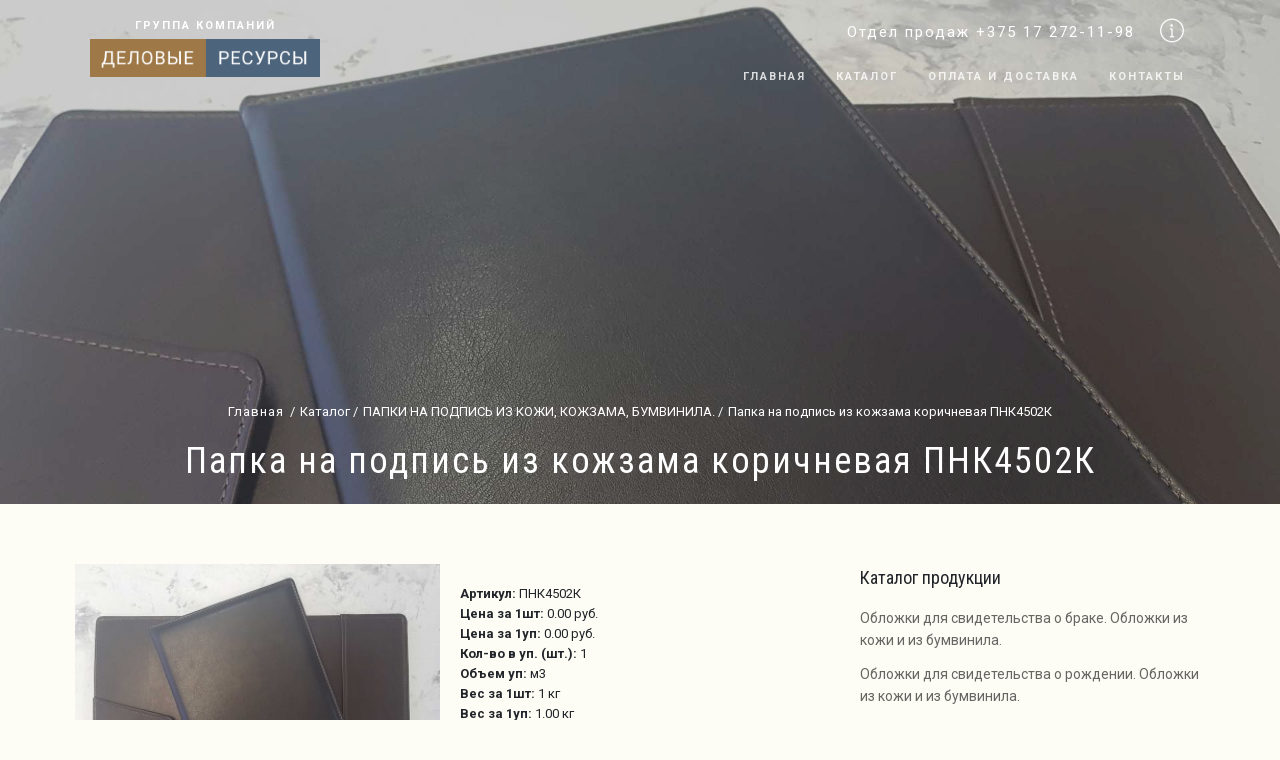

--- FILE ---
content_type: text/html; charset=UTF-8
request_url: https://vsepapki.by/katalog/papki-na-podpic/pnk-4502k
body_size: 7072
content:
<!doctype html>
<html lang="en">
  <head>
    <meta charset="utf-8">
    <meta name="viewport" content="width=device-width, initial-scale=1.0">
    <meta name="description" content="Папка на подпись коричневая купить. с карманами внутри. корешок 40мм. Тиснение отсутствует
☆ Доставка по всей Беларуси. оплата нал и по безналу ✓Опт ☎ +375 (29) 310-95-68 | vsepapki.by
Деловые ресурсы™- папки для документов. папки на подпись и папки с подписи.Тиснение">
    <meta name="keywords" content="">
    <link rel="icon" href="/public/img/favicon.ico">

    <title>Папка на подпись коричневая.с карманами внутри. Корешок 40мм.</title>

    <!-- Bootstrap core CSS -->
    <link href="https://vsepapki.by/public/css/site/vendor/bootstrap.min.css" rel="stylesheet">

    <link href="https://vsepapki.by/public/css/site/vendor/simple-line-icons.css" rel="stylesheet">
    <link href="https://vsepapki.by/public/css/site/vendor/themify-icons.css" rel="stylesheet">
    <link href="https://vsepapki.by/public/css/site/vendor/owl.carousel.css" rel="stylesheet">
    <link href="https://vsepapki.by/public/css/site/vendor/animate.css" rel="stylesheet">
    <link href="https://vsepapki.by/public/css/site/vendor/jquery.fancybox.css" rel="stylesheet"> 
    <link href="https://vsepapki.by/public/css/site/vendor/lightslider.css" rel="stylesheet"> 
    <link href="https://vsepapki.by/public/css/site/vendor/bootstrap-slider.min.css" rel="stylesheet">
    <link href="https://vsepapki.by/public/css/site/vendor/bootstrap-datetimepicker.min.css" rel="stylesheet">

    <script src="https://vsepapki.by/public/js/site/vendor/fontawesome-all.min.js"></script>

    <link href="https://vsepapki.by/public/css/site/scss/main.css" rel="stylesheet">

    <!-- Yandex.Metrika counter --> <script type="text/javascript" > (function(m,e,t,r,i,k,a){m[i]=m[i]||function(){(m[i].a=m[i].a||[]).push(arguments)}; m[i].l=1*new Date();k=e.createElement(t),a=e.getElementsByTagName(t)[0],k.async=1,k.src=r,a.parentNode.insertBefore(k,a)}) (window, document, "script", "https://mc.yandex.ru/metrika/tag.js", "ym"); ym(56593456, "init", { clickmap:true, trackLinks:true, accurateTrackBounce:true, webvisor:true }); </script> <noscript><div><img src="https://mc.yandex.ru/watch/56593456" style="position:absolute; left:-9999px;" alt="" /></div></noscript> <!-- /Yandex.Metrika counter -->
 
    <!-- Global site tag (gtag.js) - Google Analytics -->
    <script async src="https://www.googletagmanager.com/gtag/js?id=UA-154245443-1"></script>
    <script>
      window.dataLayer = window.dataLayer || [];
      function gtag(){dataLayer.push(arguments);}
      gtag('js', new Date());
     
      gtag('config', 'UA-154245443-1');
    </script>

    <meta name="yandex-verification" content="d4fbf08dc222e027" />
    <meta name="yandex-verification" content="0557aa0ea270456c" />
  </head>

  <body>

    <header>

      
      
            <nav id="contact-menu" class="navigation navigation-hidden navigation-portrait">
        <div class="nav-menus-wrapper">
          <div class="header-info-item clearfix">
            <p class="header-info-title">Контакты</p>
            <ul>
              <li><span class="ti-map-alt"></span> 220028, Республика Беларусь, г. Минск, ул. Маяковского 176.</li>
              <li><span class="ti-headphone-alt"></span> <a href="tel:+375 17 272-11-98">+375 17 272-11-98</a></li>
              <li><span class="ti-headphone-alt"></span> <a href="tel:+375 29 310-95-64">+375 29 310-95-64</a></li>
              <li><span class="ti-mobile"></span> <a href="tel:+375 17 397-14-08">+375 17 397-14-08</a></li>
              <li><span class="ti-email"></span> <a href="mailto:sfby@yandex.ru">sfby@yandex.ru</a></li>
              <li><span class="ti-alarm-clock"></span> Пн-пт: 9.00 - 17.00</li>
            </ul>
          </div>
        </div>
      </nav>
      
      <div class="main-header">
        <div class="container">
          <div class="row">
            <div class="col-md-5">
              <div class="main-header-logo">
                <a href="/">
                    <p><span>Группа компаний</span></p>
                  <img width="230" src="https://vsepapki.by/public/img/logo-1.png" alt="Деловые ресурсы"></a>
              </div>
            </div>
            <div class="col-md-7">
              <div class="clearfix float-right contact-head">
                                <a href="tel:+375 17 272-11-98">Отдел продаж +375 17 272-11-98</a>
                <button class="btn-show navbar-toggler float-right btn-contact"><span class="ti-info-alt"></span></button>
                
              </div>
              <nav id="navigation" class="navigation mt-10">
                <div class="nav-toggle">Меню</div>

                <div class="nav-menus-wrapper">

                  <ul class="nav-menu align-to-right">
                    <li ><a href="/">Главная</a></li>
                                                              
                        <li><a href="https://vsepapki.by/katalog">Каталог</a>
                          <ul class="nav-dropdown">
                                                          <li><a href="https://vsepapki.by/katalog/svidetelstva-o-brake">Обложки для свидетельства о браке. Обложки из кожи и из бумвинила.</a></li>
                                                          <li><a href="https://vsepapki.by/katalog/svidetelstva-o-rozhdenii">Обложки для свидетельства о рождении. Обложки из кожи и из бумвинила.</a></li>
                                                          <li><a href="https://vsepapki.by/katalog/podarochnye-nabory-dlya-rukovoditelej">Подарочные наборы для руководителей. Кожаные наборы с тиснением.</a></li>
                                                          <li><a href="https://vsepapki.by/katalog/ezhednevniki-planingi">БЕСПЛАТНОЕ ТИСНЕНИЕ НА ЕЖЕДНЕВНИКИ/ПЛАНИНГИ/БЛОКНОТЫ ИЗ КОЖИ</a></li>
                                                          <li><a href="https://vsepapki.by/katalog/nabor-stikerov-v-kojanom-fytliare">Подарочный набор стикеров в кожаном футляре</a></li>
                                                          <li><a href="https://vsepapki.by/katalog/papki-dla-konferentii">Кожаные папки для конференций</a></li>
                                                          <li><a href="https://vsepapki.by/katalog/pozdravitelnyj-adres2">Адресные папки, поздравительные папки, юбилейные папки из кожи и бумвинила.</a></li>
                                                          <li><a href="https://vsepapki.by/katalog/papki-na-podpic">ПАПКИ НА ПОДПИСЬ ИЗ КОЖИ, КОЖЗАМА, БУМВИНИЛА.</a></li>
                                                          <li><a href="https://vsepapki.by/katalog/papki-c-grebeshkami">Папки с гребешками. Ширина корешка от 1 до 10 см.</a></li>
                                                          <li><a href="https://vsepapki.by/katalog/papki-lichnoe-delo">Папки «Личное дело»</a></li>
                                                          <li><a href="https://vsepapki.by/katalog/skorosshivateli-dlya-arhivirovaniya">Скоросшиватели для делопроизводства и архивирования</a></li>
                                                          <li><a href="https://vsepapki.by/katalog/papki-na-zavyazkah">Папки на завязках</a></li>
                                                          <li><a href="https://vsepapki.by/katalog/skorosshivateli-dlya-deloproizvodstva">Скоросшиватели для делопроизводства</a></li>
                                                      </ul>
                        </li>

                      
                                                                                    
                                              <li >
                          <a href='https://vsepapki.by/oplata-i-dostavka'>Оплата и доставка</a>
                        </li>
                                                                                    
                                              <li >
                          <a href='https://vsepapki.by/kontakty'>Контакты</a>
                        </li>
                                                            </ul>
                </div>
              </nav>
            </div>
          </div>
        </div> 
      </div>
    </header>

    <!-- / header -->

    <!-- page-head -->

<div class="page-head white-content">
  <div class="height70vh parallax-container" style="background-image: url(https://vsepapki.by/public/img/content/99f9e85c778628b59dcdb26f5e22a54c.jpg);">
    <div class="page-head-wrap">
      <div class="display-r text-center">
        <div class="display-a">
          <div class="container">
            <div class="row justify-content-center animate" data-animation="fadeInUp" data-timeout="500">
              <div class="col-md-12">
                <nav aria-label="breadcrumb">
                  <ol class="breadcrumb">
                    <li class="breadcrumb-item"><a href="/">Главная</a></li>
                    <a rel="v:url" property="v:title" class="breadcrumb-item" href="https://vsepapki.by/katalog">Каталог</a><a rel="v:url" property="v:title" class="breadcrumb-item" href="https://vsepapki.by/katalog/papki-na-podpic">ПАПКИ НА ПОДПИСЬ ИЗ КОЖИ, КОЖЗАМА, БУМВИНИЛА.</a><a rel="v:url" property="v:title" class="breadcrumb-item" href="https://vsepapki.by/katalog/papki-na-podpic/pnk-4502k#content">Папка на подпись из кожзама коричневая ПНК4502К</a>                  </ol>
                </nav>
                <h1 class="big-title mt-60">Папка на подпись из кожзама коричневая ПНК4502К</h1>
              </div>
            </div>
          </div>
        </div>
      </div>
    </div>
  </div>
</div>
<!-- / page-head -->

<!-- content -->
<div class="content mt-60">
  <div class="container">
    <div class="row">
            <div class="col-md-8">
        <div class="row">
          <div class="col-md-6">

            <a class="fancybox" rel="gallery626" href="https://vsepapki.by/public/img/content/bb27a7ae1bb484222adbe4e0e36bbdcb.jpg">
              <img src="https://vsepapki.by/public/img/content/thumbs/bb27a7ae1bb484222adbe4e0e36bbdcb.jpg">
            </a>
          </div>
          <div class="col-md-6">
                        <!-- <p class="price">1 руб. <span>за шт.</span></p> -->
                                    <div class="product-price">
              <ul class="mb-20 mt-20">
                <li><strong>Артикул:</strong> ПНК4502К</li>
                <li><strong>Цена за 1шт:</strong> 0.00 руб.</li>
                <li><strong>Цена за 1уп:</strong> 0.00 руб.</li>
                <li><strong>Кол-во в уп. (шт.):</strong> 1</li>
                <li><strong>Объем уп:</strong> м3</li>
                <li><strong>Вес за 1шт:</strong> 1 кг</li>
                <li><strong>Вес за 1уп:</strong> 1.00 кг</li>
                <!-- <li><strong>Кол-во в упаковке (шт.):</strong> 1</li> -->
                <!--  -->
              </ul>
                              <div class="add-to-cart">
                  <form action="https://vsepapki.by/addToCart" method="POST">
                    <input type="hidden" name="name" value="626">
                    <input type="hidden" name="price" value="0.00">
                    <input type="hidden" name="qty" value="1">
                    <input class="btn btn-3" type="submit" name="add_to_cart" value="В корзину">
                  </form>
                </div>
              
  <!--                             <p><a class="btn btn-3 btn-sm" href="/kontakty">Уточнить наличие</a></p>
               -->
            </div>
          </div>
          <div class="col-md-12">
            <div class="visual-text">
              <p><strong>Папка ― НА ПОДПИСЬ&nbsp;</strong>коричневого&nbsp;цвета, с карманами внутри, тиснение в золоте (возможно тиснение серебром, а также без цвета),&nbsp;имеет широкий корешок 40 <span style="color:rgb(51, 51, 51); font-family:sans-serif,arial,verdana,trebuchet ms; font-size:13px">мм.&nbsp;</span><span style="color:rgb(51, 51, 51); font-family:sans-serif,arial,verdana,trebuchet ms; font-size:13px">Возможно изготовление корешков разной ширины&nbsp;</span><span style="color:rgb(33, 37, 41); font-family:roboto,sans-serif; font-size:13px">с шагом в один сантиметр &mdash; 2, 3,&nbsp;</span><span style="color:rgb(51, 51, 51); font-family:roboto,sans-serif; font-size:13px">4,<span style="color:rgb(0, 0, 205)">&nbsp;</span>5</span><span style="color:rgb(33, 37, 41); font-family:roboto,sans-serif; font-size:13px">, 6, 7,&nbsp;</span><span style="color:rgb(51, 51, 51); font-family:roboto,sans-serif; font-size:13px">8</span><span style="color:rgb(33, 37, 41); font-family:roboto,sans-serif; font-size:13px">, 9,&nbsp;</span><span style="color:rgb(51, 51, 51); font-family:roboto,sans-serif; font-size:13px">10</span><span style="color:rgb(33, 37, 41); font-family:roboto,sans-serif; font-size:13px">&nbsp;см</span><span style="color:rgb(51, 51, 51); font-family:sans-serif,arial,verdana,trebuchet ms; font-size:13px">.&nbsp;</span><span style="color:rgb(51, 51, 51); font-family:sans-serif,arial,verdana,trebuchet ms; font-size:13px">(При заказе ширины корешка свыше 10см подробности уточняйте у&nbsp;</span><span style="color:rgb(51, 51, 51); font-family:sans-serif,arial,verdana,trebuchet ms; font-size:13px"><a href="https://vsepapki.by/kontakty" style="color: rgb(7, 130, 193);"><span style="color:rgb(0, 0, 205)">менеджеров компании</span></a></span><span style="color:rgb(51, 51, 51); font-family:sans-serif,arial,verdana,trebuchet ms; font-size:13px">).</span> Выполнена с внешней и внутренней&nbsp;стороны <span style="color:rgb(51, 51, 51); font-family:sans-serif,arial,verdana,trebuchet ms; font-size:13px">из искусственной кожи</span>.</p>

<p>Возможно нанесение персональной информации заказчика: нанесение логотипа или символики Вашего предприятия, а также Ф.И.О. ( стоимость будет зависеть от количества изделий, уточняйте у <a href="https://vsepapki.by/kontakty"><span style="color:#0000CD">менеджеров компании</span></a>). Стоимость указана без учета доставки.</p>

<p><span style="color:rgb(51, 51, 51); font-family:sans-serif,arial,verdana,trebuchet ms; font-size:13px">Обращаем ваше внимание, что Папка на подпись из кожзама может быть выполнена в любом из следующих цветов:&nbsp;</span><a href="https://vsepapki.by/katalog/papki-na-podpic/pnb-450" style="color: rgb(7, 130, 193); font-family: sans-serif, Arial, Verdana, &quot;Trebuchet MS&quot;; font-size: 13px; background-color: rgb(255, 255, 255);"><span style="color:rgb(0, 0, 205)">темно-коричневый</span></a><span style="color:rgb(51, 51, 51); font-family:sans-serif,arial,verdana,trebuchet ms; font-size:13px">, черный, белый,</span><span style="color:rgb(0, 0, 205); font-family:sans-serif,arial,verdana,trebuchet ms; font-size:13px">&nbsp;</span><a href="https://vsepapki.by/katalog/papki-na-podpic/pnb-430" style="color: rgb(7, 130, 193); font-family: sans-serif, Arial, Verdana, &quot;Trebuchet MS&quot;; font-size: 13px; background-color: rgb(255, 255, 255);"><span style="color:rgb(0, 0, 205)">красный</span></a><span style="color:rgb(0, 0, 205); font-family:sans-serif,arial,verdana,trebuchet ms; font-size:13px">,&nbsp;</span><a href="https://vsepapki.by/katalog/papki-na-podpic/pnb1036533" style="color: rgb(7, 130, 193); font-family: sans-serif, Arial, Verdana, &quot;Trebuchet MS&quot;; font-size: 13px; background-color: rgb(255, 255, 255);"><span style="color:rgb(0, 0, 205)">бордовый</span></a><span style="color:rgb(0, 0, 205); font-family:sans-serif,arial,verdana,trebuchet ms; font-size:13px">,&nbsp;</span><a href="https://vsepapki.by/katalog/papki-na-podpic/pnb-420" style="color: rgb(7, 130, 193); font-family: sans-serif, Arial, Verdana, &quot;Trebuchet MS&quot;; font-size: 13px; background-color: rgb(255, 255, 255);"><span style="color:rgb(0, 0, 205)">зеленый</span></a><span style="color:rgb(0, 0, 205); font-family:sans-serif,arial,verdana,trebuchet ms; font-size:13px">,&nbsp;</span><a href="https://vsepapki.by/katalog/papki-na-podpic/pnb-410" style="color: rgb(7, 130, 193); font-family: sans-serif, Arial, Verdana, &quot;Trebuchet MS&quot;; font-size: 13px; background-color: rgb(255, 255, 255);"><span style="color:rgb(0, 0, 205)">синий</span></a><span style="color:rgb(51, 51, 51); font-family:sans-serif,arial,verdana,trebuchet ms; font-size:13px">.</span></p>

<p>Также группа комапний &quot;Деловые ресурсы Бел&quot; обращает Ваше внимание на возможные существующие варианты индивидуализации папок на подпись:</p>

<h2 style="text-align:center"><span style="font-size:12px"><span style="color:rgb(255, 0, 0)"><strong>ВАРИАНТЫ НАНЕСЕНИЯ НАИМЕНОВАНИЙ ДОЛЖНОСТЕЙ И ОТДЕЛОВ (БЕЗ ВЗИМАНИЯ ДОПОЛНИТЕЛЬНОЙ ПЛАТЫ)&nbsp;</strong></span><strong><span style="color:rgb(255, 0, 0)">НА ПАПКИ:</span></strong></span></h2>

<h2 style="text-align:center"><span style="font-size:12px"><strong><a href="https://vsepapki.by/katalog/papki-na-podpic/pn-4533" style="color: rgb(7, 130, 193);"><span style="color:rgb(0, 0, 205)">НА ПОДПИСЬ</span></a><span style="color:rgb(0, 0, 205)">;&nbsp;</span><a href="https://vsepapki.by/katalog/papki-na-podpic/pn-4527" style="color: rgb(7, 130, 193);"><span style="color:rgb(0, 0, 205)">С ПОДПИСИ</span></a><span style="color:rgb(0, 0, 205)">;</span><a href="https://vsepapki.by/katalog/papki-na-podpic/pn-4511" style="color: rgb(7, 130, 193);"><span style="color:rgb(0, 0, 205)">&nbsp;НА ОПЛАТУ</span></a><span style="color:rgb(0, 0, 205)">;&nbsp;</span><a href="https://vsepapki.by/katalog/papki-na-podpic/pn-4312" style="color: rgb(7, 130, 193);"><span style="color:rgb(0, 0, 205)">СРОЧНО</span></a><span style="color:rgb(0, 0, 205)">;&nbsp;</span><a href="https://vsepapki.by/katalog/papki-na-podpic/pn-411" style="color: rgb(7, 130, 193);"><span style="color:rgb(0, 0, 205)">НА ДОКЛАД</span></a><span style="color:rgb(0, 0, 205)">;&nbsp;</span></strong></span></h2>

<p><span style="font-size:12px"><span style="font-family:roboto,helvetica,sans-serif"><a href="https://vsepapki.by/katalog/papki-na-podpic/pn-45433" style="color: rgb(7, 130, 193);"><span style="color:rgb(0, 0, 205)">Заместителю генерального директора</span></a><span style="color:rgb(0, 0, 205)">;&nbsp;</span><a href="https://vsepapki.by/katalog/papki-na-podpic/pn436134" style="color: rgb(7, 130, 193);"><span style="color:rgb(0, 0, 205)">Директор</span></a><span style="color:rgb(0, 0, 205)">;&nbsp;</span><a href="https://vsepapki.by/katalog/papki-na-podpic/pn-45534" style="color: rgb(7, 130, 193);"><span style="color:rgb(0, 0, 205)">Директору</span></a><span style="color:rgb(0, 0, 205)">;&nbsp;</span><a href="https://vsepapki.by/katalog/papki-na-podpic/pn473534" style="color: rgb(7, 130, 193);"><span style="color:rgb(0, 0, 205)">Заместитель директора</span></a><span style="color:rgb(0, 0, 205)">;&nbsp;</span><a href="https://vsepapki.by/katalog/papki-na-podpic/pn-45633" style="color: rgb(7, 130, 193);"><span style="color:rgb(0, 0, 205)">Заместителю директора</span></a><span style="color:rgb(0, 0, 205)">;&nbsp;</span><a href="https://vsepapki.by/katalog/papki-na-podpic/pn-451733" style="color: rgb(7, 130, 193);"><span style="color:rgb(0, 0, 205)">Начальнику</span></a><span style="color:rgb(0, 0, 205)">;&nbsp;</span><a href="https://vsepapki.by/katalog/papki-na-podpic/pn-451834" style="color: rgb(7, 130, 193);"><span style="color:rgb(0, 0, 205)">Заместителю начальника</span></a><span style="color:rgb(0, 0, 205)">;&nbsp;</span><a href="https://vsepapki.by/katalog/papki-na-podpic/pn-451934" style="color: rgb(7, 130, 193);"><span style="color:rgb(0, 0, 205)">Председателю</span></a><span style="color:rgb(0, 0, 205)">;&nbsp;</span><a href="https://vsepapki.by/katalog/papki-na-podpic/pn-452034" style="color: rgb(7, 130, 193);"><span style="color:rgb(0, 0, 205)">Заместителю председателя</span></a><span style="color:rgb(0, 0, 205)">;&nbsp;</span><a href="https://vsepapki.by/katalog/papki-na-podpic/pn-43934" style="color: rgb(7, 130, 193);"><span style="color:rgb(0, 0, 205)">Главному бухгалтеру</span></a><span style="color:rgb(0, 0, 205)">;&nbsp;</span><a href="https://vsepapki.by/katalog/papki-na-podpic/pn-451033" style="color: rgb(7, 130, 193);"><span style="color:rgb(0, 0, 205)">Бухгалтерия;</span></a><span style="color:rgb(0, 0, 205)">&nbsp;</span><a href="https://vsepapki.by/katalog/papki-na-podpic/pn423839" style="color: rgb(7, 130, 193);"><span style="color:rgb(0, 0, 205)">Главный инженер</span></a><span style="color:rgb(0, 0, 205)">;&nbsp;</span><a href="https://vsepapki.by/katalog/papki-na-podpic/pn-45733" style="color: rgb(7, 130, 193);"><span style="color:rgb(0, 0, 205)">Главному инженеру</span></a><span style="color:rgb(0, 0, 205)">;&nbsp;</span><a href="https://vsepapki.by/katalog/papki-na-podpic/pn4214445" style="color: rgb(7, 130, 193);"><span style="color:rgb(0, 0, 205)">Заместитель главного инженера</span></a><span style="color:rgb(0, 0, 205)">;&nbsp;</span><a href="https://vsepapki.by/katalog/papki-na-podpic/pn-45834" style="color: rgb(7, 130, 193);"><span style="color:rgb(0, 0, 205)">Заместителю главного инженера</span></a><span style="color:rgb(0, 0, 205)">;&nbsp;</span><a href="https://vsepapki.by/katalog/papki-na-podpic/pn-452133" style="color: rgb(7, 130, 193);"><span style="color:rgb(0, 0, 205)">Главному врачу</span></a><span style="color:rgb(0, 0, 205)">;&nbsp;</span><a href="https://vsepapki.by/katalog/papki-na-podpic/pn-452234" style="color: rgb(7, 130, 193);"><span style="color:rgb(0, 0, 205)">Заместителю главного врача</span></a><span style="color:rgb(0, 0, 205)">;&nbsp;</span><a href="https://vsepapki.by/katalog/papki-na-podpic/pn-451533" style="color: rgb(7, 130, 193);"><span style="color:rgb(0, 0, 205)">Начальнику управления</span></a><span style="color:rgb(0, 0, 205)">;&nbsp;</span><a href="https://vsepapki.by/katalog/papki-na-podpic/pn-451633" style="color: rgb(7, 130, 193);"><span style="color:rgb(0, 0, 205)">Заместителю начальника управления</span></a><span style="color:rgb(0, 0, 205)">;&nbsp;</span><a href="https://vsepapki.by/katalog/papki-na-podpic/pn-451333" style="color: rgb(7, 130, 193);"><span style="color:rgb(0, 0, 205)">Ректору</span></a><span style="color:rgb(0, 0, 205)">;&nbsp;</span><a href="https://vsepapki.by/katalog/papki-na-podpic/pn-451434" style="color: rgb(7, 130, 193);"><span style="color:rgb(0, 0, 205)">Проректору</span></a><span style="color:rgb(0, 0, 205)">;&nbsp;</span><a href="https://vsepapki.by/katalog/papki-na-podpic/pn-452533" style="color: rgb(7, 130, 193);"><span style="color:rgb(0, 0, 205)">ОМТС</span></a>; Договор о сотрудничестве;&nbsp;<a href="https://vsepapki.by/katalog/papki-na-podpic/pnmk4328" style="color: rgb(7, 130, 193);"><span style="color:rgb(0, 0, 205)">Главный энергетик</span></a>;&nbsp;<a href="https://vsepapki.by/katalog/papki-na-podpic/pn41353637" style="color: rgb(7, 130, 193);"><span style="color:rgb(0, 0, 205)">Заместитель директора по производству</span></a><span style="color:rgb(0, 0, 205)">;&nbsp;</span><a href="https://vsepapki.by/katalog/papki-na-podpic/pn45354041" style="color: rgb(7, 130, 193);"><span style="color:rgb(0, 0, 205)">Заместитель директора по экологическим и общим вопросам</span></a><span style="color:rgb(0, 0, 205)">;&nbsp;</span><a href="https://vsepapki.by/katalog/papki-na-podpic/pn47354243" style="color: rgb(7, 130, 193);"><span style="color:rgb(0, 0, 205)">Заместитель директора по экономике и финансам</span></a><span style="color:rgb(0, 0, 205)">;&nbsp;</span><a href="https://vsepapki.by/katalog/papki-na-podpic/pn-452334" style="color: rgb(7, 130, 193);"><span style="color:rgb(0, 0, 205)">Командиру</span></a><span style="color:rgb(0, 0, 205)">;&nbsp;</span><a href="https://vsepapki.by/katalog/papki-na-podpic/pn-452434" style="color: rgb(7, 130, 193);"><span style="color:rgb(0, 0, 205)">Заместителю командира</span></a><span style="color:rgb(0, 0, 205)">;</span>&nbsp;Командиру войсковой части (№ по вашей заявке); Заместителю командира штаба (№ по вашей заявке);<span style="color:rgb(0, 0, 205)">&nbsp;</span><a href="https://vsepapki.by/katalog/papki-na-podpic/pn416263" style="color: rgb(7, 130, 193);"><span style="color:rgb(0, 0, 205)">МВД</span></a>; Следственный комитет;<span style="color:rgb(0, 0, 205)">&nbsp;</span><a href="https://vsepapki.by/katalog/papki-na-podpic/pnb1036533" style="color: rgb(7, 130, 193);"><span style="color:rgb(0, 0, 205)">Прокуратура</span></a><a href="https://vsepapki.by/katalog/papki-na-podpic/pnb1036533" style="color: rgb(7, 130, 193);"><span style="color:rgb(0, 0, 205)">&nbsp;кожзам</span></a>;&nbsp;<a href="https://vsepapki.by/katalog/papki-na-podpic/pn476564" style="color: rgb(7, 130, 193);"><span style="color:rgb(0, 0, 205)">Прокур</span></a><a href="https://vsepapki.by/katalog/papki-na-podpic/pn476564" style="color: rgb(7, 130, 193);"><span style="color:rgb(0, 0, 205)">атура кожа</span></a>, Таможня.</span></span></p>
            </div>
            <div class="row">
                                    <div class="col-md-4">
              <div class="gallery-item mt-10 text-center">
                <a class="image-link fancybox" rel="gallery626" href="https://vsepapki.by/public/img/content/bb27a7ae1bb484222adbe4e0e36bbdcb.jpg"><img class="border-radius img-border" src="https://vsepapki.by/public/img/content/thumbs/bb27a7ae1bb484222adbe4e0e36bbdcb.jpg" /></a>
              </div>
            </div>
                        <div class="col-md-4">
              <div class="gallery-item mt-10 text-center">
                <a class="image-link fancybox" rel="gallery626" href="https://vsepapki.by/public/img/content/a28013f20bfff3ba3547fb4a91e4f6a3.jpg"><img class="border-radius img-border" src="https://vsepapki.by/public/img/content/thumbs/a28013f20bfff3ba3547fb4a91e4f6a3.jpg" /></a>
              </div>
            </div>
                        <div class="col-md-4">
              <div class="gallery-item mt-10 text-center">
                <a class="image-link fancybox" rel="gallery626" href="https://vsepapki.by/public/img/content/575b7b158280a0deb45cfe470576ba05.jpg"><img class="border-radius img-border" src="https://vsepapki.by/public/img/content/thumbs/575b7b158280a0deb45cfe470576ba05.jpg" /></a>
              </div>
            </div>
                      </div>
          <div class="visual-text mt-20">
                      </div>
          </div>
        </div>
      </div>
      <div class="col-md-4">
        <div class="sidebar">
          <div class="sidebar-item">
            <div class="sidebar-title">Каталог продукции</div>
            <ul>
                       <li><a href="https://vsepapki.by/katalog/svidetelstva-o-brake">Обложки для свидетельства о браке. Обложки из кожи и из бумвинила.</a></li>
                        <li><a href="https://vsepapki.by/katalog/svidetelstva-o-rozhdenii">Обложки для свидетельства о рождении. Обложки из кожи и из бумвинила.</a></li>
                        <li><a href="https://vsepapki.by/katalog/podarochnye-nabory-dlya-rukovoditelej">Подарочные наборы для руководителей. Кожаные наборы с тиснением.</a></li>
                        <li><a href="https://vsepapki.by/katalog/ezhednevniki-planingi">БЕСПЛАТНОЕ ТИСНЕНИЕ НА ЕЖЕДНЕВНИКИ/ПЛАНИНГИ/БЛОКНОТЫ ИЗ КОЖИ</a></li>
                        <li><a href="https://vsepapki.by/katalog/nabor-stikerov-v-kojanom-fytliare">Подарочный набор стикеров в кожаном футляре</a></li>
                        <li><a href="https://vsepapki.by/katalog/papki-dla-konferentii">Кожаные папки для конференций</a></li>
                        <li><a href="https://vsepapki.by/katalog/pozdravitelnyj-adres2">Адресные папки, поздравительные папки, юбилейные папки из кожи и бумвинила.</a></li>
                        <li><a href="https://vsepapki.by/katalog/papki-na-podpic">ПАПКИ НА ПОДПИСЬ ИЗ КОЖИ, КОЖЗАМА, БУМВИНИЛА.</a></li>
                        <li><a href="https://vsepapki.by/katalog/papki-c-grebeshkami">Папки с гребешками. Ширина корешка от 1 до 10 см.</a></li>
                        <li><a href="https://vsepapki.by/katalog/papki-lichnoe-delo">Папки «Личное дело»</a></li>
                        <li><a href="https://vsepapki.by/katalog/skorosshivateli-dlya-arhivirovaniya">Скоросшиватели для делопроизводства и архивирования</a></li>
                        <li><a href="https://vsepapki.by/katalog/papki-na-zavyazkah">Папки на завязках</a></li>
                        <li><a href="https://vsepapki.by/katalog/skorosshivateli-dlya-deloproizvodstva">Скоросшиватели для делопроизводства</a></li>
                        </ul>
          </div>
        </div>
      </div>
    </div>
  </div>
</div>

<div class="mt-50 mb-50"></div>
    <footer class="dark-footer"  style="background-image: url(https://vsepapki.by/public/img/footer.jpg);">
      <div class="main-footer">
        <div class="container">
          <div class="row">
            <div class="col-md-3">
              <div class="footer-item mb-20">
                <span>Группа компаний</span>
                <img width="200" src="https://vsepapki.by/public/img/logo-1.png" alt="Logo">
              </div>
            </div>
            <div class="col-md-6">
              <div class="footer-item">
                <ul class="footer-menu">
                  <li><a href="/">Главная</a></li>
                                    <li><a href="katalog">Каталог</a></li>
                                    <li><a href="oplata-i-dostavka">Оплата и доставка</a></li>
                                    <li><a href="kontakty">Контакты</a></li>
                                  </ul>
                <p class="mt-30">Регистрация в Торговом реестре Республики Беларусь №458542 от 22 августа 2019г.<br>УНП 192973212<br><br>+375 29 310-95-64 (Viber, Telegram)<br>+375 29 310-95-68 (Viber, Telegram) <br>+375 29 672-11-98</p>
              </div>
            </div>
            <div class="col-md-3">
              <div class="footer-item">
                <ul class="mb-20">
                  <li><strong>Отдел маркетинга: </strong>+375 29 310-95-64</li>
                  <li><strong>Отдел маркетинга факс: </strong>+375 17 397-14-08</li>
                  <li class="mt-10"><strong>Email: </strong><a href="mailto:sfby@yandex.ru">sfby@yandex.ru</a></li>
                  <li class="mt-10">Время работы: Пн-пт: 9.00 - 17.00</li>
                  <li class="mt-10">Офис и склад: 220028, Республика Беларусь, г. Минск, ул. Маяковского 176.</li>
                </ul>
                
              </div>

            </div>
          </div>
        </div>
      </div>
      <div class="bottom-footer">
        <div class="container">
          <div class="row">
            <div class="col-md-6">
              <p>@ 2018 - 2026 ООО "Группа компаний "Деловые ресурсы Бел"</p>
            </div>
            <div class="col-md-6 text-right">
              <p><img src="https://vsepapki.by/public/img/visa-mastercard-paypal.png" alt="visa-mastercard-paypal"></p>
            </div>
          </div>
        </div>
      </div>
    </footer>

    <!-- SCROLL UP -->
    <a class="scrollup">
      <i class="icon-arrow-up icons"></i>
    </a>
    <!-- / SCROLL UP -->


    <!-- JavaScript
    ================================================== -->
    <!-- Placed at the end of the document so the pages load faster -->
    <script defer src="https://vsepapki.by/public/js/site/vendor/jquery.min.js"></script>
    <script defer src="https://vsepapki.by/public/js/site/vendor/moment.js"></script>
    <script defer src="https://vsepapki.by/public/js/site/vendor/bootstrap.min.js"></script>
    <script defer src="https://vsepapki.by/public/js/site/vendor/lightslider.js"></script> 
    <script defer src="https://vsepapki.by/public/js/site/vendor/owl.carousel.min.js"></script>
    <script defer src="https://vsepapki.by/public/js/site/vendor/navigation.js"></script>
    <script defer src="https://vsepapki.by/public/js/site/vendor/modernizr.js"></script>
    <script defer src="https://vsepapki.by/public/js/site/vendor/jqueryvalidation.js"></script>
    <script defer src="https://vsepapki.by/public/js/site/vendor/jquery.fancybox.js"></script> 
    <script defer src="https://vsepapki.by/public/js/site/vendor/masonry.min.js"></script> 
    <script defer src="https://vsepapki.by/public/js/site/vendor/imagesloaded.js"></script>
    <script defer src="https://vsepapki.by/public/js/site/vendor/jquery.waypoints.min.js"></script>
    <script defer src="https://vsepapki.by/public/js/site/vendor/jquery.sticky-kit.min.js"></script>
 
    <script defer src="https://vsepapki.by/public/js/site/main.js"></script>

    <!-- Scripts  -->
        <!-- Yandex.Metrika counter -->
<script type="text/javascript" >
   (function(m,e,t,r,i,k,a){m[i]=m[i]||function(){(m[i].a=m[i].a||[]).push(arguments)};
   m[i].l=1*new Date();k=e.createElement(t),a=e.getElementsByTagName(t)[0],k.async=1,k.src=r,a.parentNode.insertBefore(k,a)})
   (window, document, "script", "https://mc.yandex.ru/metrika/tag.js", "ym");
 
   ym(56593456, "init", {
        clickmap:true,
        trackLinks:true,
        accurateTrackBounce:true,
        webvisor:true
   });
</script>
<noscript><div><img src="https://mc.yandex.ru/watch/56593456" style="position:absolute; left:-9999px;" alt="" /></div></noscript>
<!-- /Yandex.Metrika counter -->    <!-- Begin LeadBack code {literal} -->
<script>
    var _emv = _emv || [];
    _emv['campaign'] = 'd9236c0a634ecb1e8e96e5a2';
    
    (function() {
        var em = document.createElement('script'); em.type = 'text/javascript'; em.async = true;
        em.src = ('https:' == document.location.protocol ? 'https://' : 'http://') + 'leadback.ru/js/leadback.js';
        var s = document.getElementsByTagName('script')[0]; s.parentNode.insertBefore(em, s);
    })();
</script>
<!-- End LeadBack code {/literal} -->
  </body>
</html>
